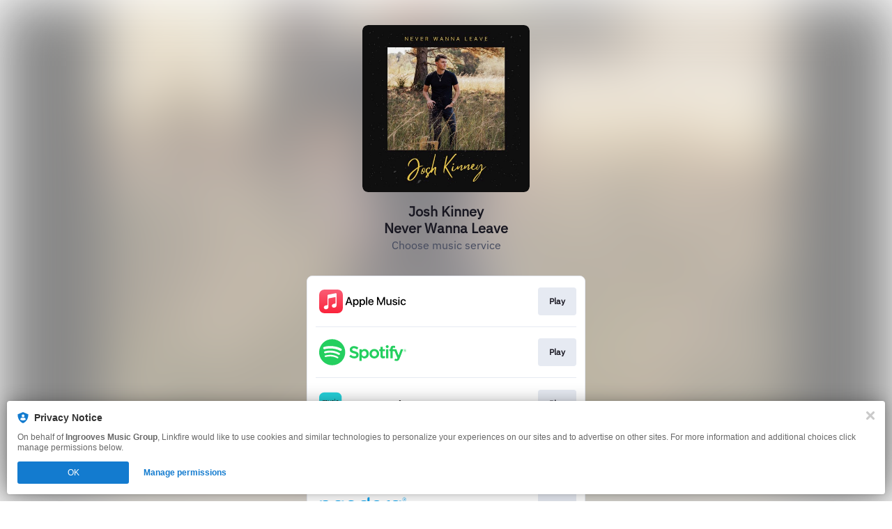

--- FILE ---
content_type: text/javascript; charset=utf-8
request_url: https://c.lytics.io/static/v2/io.js
body_size: 10833
content:
// v2.0.0 JS Library for data collection. MIT License.
// https://github.com/lytics/jstag
(function(win,doc,nav) {
  var dloc = doc.location
    , ckie = doc.cookie
    , jstag = win.jstag || {}
    , config = jstag.config || {}
    , l = 'length'
    , ioVersion = "2.0.0"
    , cache = {}
    , uidv
    , changeId
    , didGetId
    , as = Array.prototype.slice
    , otostr = Object.prototype.toString
    , dref = referrer()
    , uri = parseUri()
    , sesCkieVal = undefined
    , isSesStart = false
    , pageData = {}
  win['jstag'] = jstag;
  jstag.isLoaded = true;
  jstag.isSendable = false;

  if (!win.console){
    win.console = {log:function(){}};
  }

  jstag.config = extend({
    url: ''
    , Q:[]
    , payloadQueue:[]
    , id: undefined
    , cid : undefined
    , getid : makeid
    , loadid: undefined
    , serializer: toString
    , pipeline:['identity','analyze']
    , delay: 2000
    , blockload: false
    , path: '/c/'
    , idpath: '/cid/'
    , cookie:"seerid"
    , sesname:"seerses"
    , stream: undefined
    , sessecs: 1800
    , channel:'Gif'//  Form,Gif
    , qsargs: []
    , ref: true
    , tagid: 'jstag-csdk'
    , pagedata: {}
    , version : ioVersion
  }, config)

  function isFn(it){return otostr.call(it) === "[object Function]"}
  function isObject(it){return otostr.call(it) === "[object Object]"}
  function isString(it){return otostr.call(it) === "[object String]"}
  function isArray(it){return otostr.call(it) === "[object Array]"}

  /**
   * the classic extend, nothing special about this
   * @param target
   * @param source
   * @param overwrite (bool, optional) to overwrite
   *   target with source properties default = false.
   * @returns target
  */
  function extend(){
    var extended = {},
        deep = false,
        i = 0,
        length = arguments.length;

    // Check if a deep merge
    if ( Object.prototype.toString.call( arguments[0] ) === '[object Boolean]' ) {
        deep = arguments[0];
        i++;
    }

    // Merge the object into the extended object
    var merge = function (obj) {
        for ( var prop in obj ) {
            if ( Object.prototype.hasOwnProperty.call( obj, prop ) ) {
                // If deep merge and property is an object, merge properties
                if ( deep && Object.prototype.toString.call(obj[prop]) === '[object Object]' ) {
                    extended[prop] = extend( true, extended[prop], obj[prop] );
                } else {
                    extended[prop] = obj[prop];
                }
            }
        }
    };

    // Loop through each object and conduct a merge
    for ( ; i < length; i++ ) {
        var obj = arguments[i];
        merge(obj);
    }

    return extended;
  }
  jstag["extend"] = extend;

  /*
    parseUri 1.2.1
    (c) 2007 Steven Levithan <stevenlevithan.com>
    http://stevenlevithan.com/demo/parseuri/js/
    MIT License
  */
  function parseUri(str) {
    if (str === undefined){
        str = dloc.href;
    }
    var o   =  {
        strictMode: false,
        key: ["source","protocol","authority","userInfo","user","password","host","port","relative","path","directory","file","query","anchor"],
        q:   {
            name:   "qs",
            parser: /(?:^|&)([^&=]*)=?([^&]*)/g
        },
        parser: {
            strict: /^(?:([^:\/?#]+):)?(?:\/\/((?:(([^:@]*):?([^:@]*))?@)?([^:\/?#]*)(?::(\d*))?))?((((?:[^?#\/]*\/)*)([^?#]*))(?:\?([^#]*))?(?:#(.*))?)/,
            loose:  /^(?:(?![^:@]+:[^:@\/]*@)([^:\/?#.]+):)?(?:\/\/)?((?:(([^:@]*):?([^:@]*))?@)?([^:\/?#]*)(?::(\d*))?)(((\/(?:[^?#](?![^?#\/]*\.[^?#\/.]+(?:[?#]|$)))*\/?)?([^?#\/]*))(?:\?([^#]*))?(?:#(.*))?)/
        }
    }
    var m   = o.parser[o.strictMode ? "strict" : "loose"].exec(str),
        uri = {},
        i   = 14;
    while (i--) uri[o.key[i]] = m[i] || "";
    uri[o.q.name] = {};
    uri[o.key[12]].replace(o.q.parser, function ($0, $1, $2) {
        if ($1) uri[o.q.name][$1] = decodeURIComponent($2);
    });
    return uri;
  }
  jstag["parseUri"] = parseUri;

  function s16() {
     return ((1+Math.random())*0x10000).toString()
  }
  /**
   * creates random id
  */
  function makeid(cb){
    jstag.setid(s16())
    if (isFn(cb)) cb(uidv);
  }
  /**
   * the built in getid assumes you have jquery
   * @param cb = callback function (mandatory)
  */
  function jqgetid(cb){
    if (typeof window.jQuery == 'undefined') {
      jstag.setid(s16())
      return
    }

    if (typeof window.jQuery !== 'undefined' && window.jQuery.ajax && isFn(window.jQuery.ajax)) {
      var idurl = config.url + config.idpath + config.cid[0];
      window.jQuery.ajax({url: idurl,dataType: 'jsonp',success: function(json){
        jstag.setid(json)
        didGetId = "t"
        cb(json)
      }});
    }
  }

  // setid
  jstag.setid = function(id){
    uidv = id
    var eid = ckieGet(config.cookie);
    if (eid && eid[l] && eid != "undefined") {
      changeId = eid
    }
    var expires = new Date();
    expires.setTime(expires.getTime() + 7776000 * 1000)
    ckieSet(config.cookie, id, expires)
  }

  /**
   * the getid forces the id to load in advance
  */
  jstag.getid = function(cb) {
    if(config.getid && isFn(config.getid)){
      cb = cb ? cb : function(){}
      var sid = ckieGet(config.cookie);
      if (sid && sid[l] && sid != "undefined") {
        uidv=sid
        cb(uidv)
      } else {
        config.getid(cb)
      }
    }
    return uidv
  }

  /**
   * the http referrer
  */
  function referrer(){
    var r = '';
    try {
        r = top.document.referrer
    } catch (e1) {
        try {
            r = parent.document.referrer
        } catch (e2) {
            r = ''
        }
    }
    if (r === '') {
        r = doc.referrer
    }
    return r
  }

  /**
   * The connect/init function accepts config object
   */
  function connect(opts){
    config = extend(jstag.config, opts)
    if (config.loadid) {
      config.getid = jqgetid;
    }

    jstag.config = config;

    pageAnalysis();
    return jstag
  }
  if ('_c' in jstag) connect(jstag._c)

  jstag["init"] = jstag['connect'] = connect;

  /* ------------- event binding -------------------
   *
  **/

  var events = {}, evtConfig = {onetime:false}
  /**
   * Bind events:  accepts params, but also the cb function
   * can be marked up with a property as onetime:
   *
   *      function dowork(opts){
   *           // do work
   *      }
   *      dowork.onetime = true;
   *      jstag.bind("send.finished",dowork)
   *
   * @param the event filter (string) to bind to
   * @param callback :  the function to be called upon triggering elsewhere.
   * @param options:  {onetime:true(default=false)}
  **/
  function bind(filter,cb,opts){
    cb.opts = extend({}, opts)
    if (!(filter in events)){
      events[filter] = [cb]
    } else {
      events[filter].push(cb)
    }
  }
  jstag['bind'] = bind;

  /**
   * Emit events
   * @param the event name filter (string) to bind to
  **/
  function emit(evt){
    var onetime = [], eventsn = [], cb,
      args = Array.prototype.slice.call(arguments,1);
    if (events[evt]&&events[evt].length){
      for (var i=0,len=events[evt].length;i<len;i++){
        if (isFn(events[evt][i])){
          cb = events[evt][i];
          if (cb.opts.onetime){
            onetime.push(cb);
          } else {
            cb.apply({},args);
            eventsn.push(events[evt][i])
          }
        }
      }
    }
    events[evt] = eventsn
    for (var k = onetime[l] - 1; k >= 0; k--) {
      onetime[k].apply({},args)
    }
    //onetime.forEach(function(cb){
    //  cb.apply({}, args);
    //})
  }
  jstag['emit'] = emit;

  /**
   * Replace the temporary Q object, iterating through and
   * calling the actual functions with arguments
   * the async tag provides a set of stub's which actually don't work
   * but instead get queued into Q.
  **/
  function handleQitem(q){
    if (isString(q[1]) && q[1] in jstag ){
      // these are alises for not yet created fn (when put in q)
      //  q[0]    q[1]
      // "ready", "send"
      // "ready", "send", {data:stuff}
      // "ready", "send", {data:stuff}, fn()
      bind(q[0],function(){
        jstag[q[1]].apply(jstag,as.call(q[2]? q[2] : {}))
      })
    } else {
      // "ready", fn(), {data:stuff},
      bind.apply(jstag,[q[0]].concat(as.call(q[1])))
    }
  }

  function replaceTempQ(){
    // check for any temp events
    if ("_q" in jstag && isArray(jstag._q)){
      for (var i = jstag._q.length - 1; i >= 0; i--) {
        handleQitem(jstag._q[i])
      }
      // don't emit ready here, tooooo soon
    }
  }

  /**
   * Get a cookie
   */
  function ckieGet(name){
    // refresh from the document so we can get cookies that have just been set
    ckie = doc.cookie;

    // get the cookie
    if (ckie[l] > 0) {
      var begin = ckie.indexOf(name+"="), end;
      if (begin != -1) {
        begin += name.length+1;
        end = ckie.indexOf(";", begin);
        if (end == -1) end = ckie[l];
        return unescape(ckie.substring(begin, end));
      }
    }
    return null;
  }
  // expose it publicly
  jstag['ckieGet'] = ckieGet;

  function ckieDel(name) {
    doc.cookie=name+"=; path=/; expires=Monday, 19-Aug-1996 05:00:00 GMT";
  }

  function ckieSet(name, value, expires, path, domain, secure) {
    var subdomain = domain;
    if (!domain && uri && uri.host){
      var hp = uri.host.split(".");
      subdomain = uri.host;
      if (hp.length > 1){
        domain = "." + hp[hp.length-2] +"." + hp[hp.length-1]
      }
    }
    path = path || "/"
    var cv = name + "=" + escape(value) +
        ((expires) ? "; expires=" + expires.toGMTString() : "") +
        ((path) ? "; path=" + path : "") +
        ((domain) ? "; domain=" + domain : "") +
        ((secure) ? "; secure" : "");
    var cvsub = name + "=" + escape(value) +
        ((expires) ? "; expires=" + expires.toGMTString() : "") +
        ((path) ? "; path=" + path : "") +
        ((subdomain) ? "; domain=" + subdomain : "") +
        ((secure) ? "; secure" : "");
    doc.cookie = cv;
    doc.cookie = cvsub;
  }
  jstag['ckieSet'] = ckieSet;

  function addQs(url, n, v) {
    if (url.indexOf("?") < 1) url += "?"
    else url += "&"
    return url + n + '=' + v
  }

  /**
   * @Object available channels
  */
  jstag.channels = {
    /**
     * @class jstag.channels.Gif
     * uses empty gif images to send the request
     * @constructur
    */
    Gif: function(opts){
      return {
        images:[],
        /**
        * Sends the data
        */
        send:function(data,o){
          if (doc.images){
            var gif = this,
              img = new Image(),
              onFinish = function(to){
                if (!o.callback.hasRun){
                  o.callback.hasRun=true;
                  try{
                    o.callback(to);
                  } catch (e){}
                }
              };
            this.images.push(img);
            if (arguments.length === 2 && o && isFn(o.callback)){
              o.callback.hasRun=false;
              if(img.onload){
                img.onload = onFinish();
              }
              win.setTimeout(function(){onFinish({timeout:true})}, jstag.config.delay);
            }
            img.src=this.getUrl(data);
          }
        },
        /**
         * Creates the url to be sent to the collection server
         */
        getUrl:function(data){
          var url = opts.sendurl;
          if (url.indexOf("?") < 1) url += "?"
          else url += "&"
          return url + data
        }

      }
    },
    /**
     * @class channels.Form
     * Form:  uses an iframe to post values
     * @constructor
    */
    Form: function(opts){
       // form based communication channel
      this.config = opts
      var self = this
        , sendAlternate = function(data){
            // If iFrame transport fails, fallback on Gif
            var g = new jstag.channels.Gif(opts);
            try {
              g.send(data);
            } catch (err){}
        };
      return {
        send: function(data,o){

          try {
            var iframe = doc.createElement("iframe")
              , form
              , inp
              , fid = 'f' + Math.floor(Math.random() * 99999)
              , onFinish = function(to){
                if (o && o.callback && !o.callback.hasRun){
                  o.callback.hasRun=true;
                  o.callback(to);
                }
              };
            doc.body.appendChild(iframe);
            iframe.style.display = "none";
            iframe.id = fid
            setTimeout(function() {
              form = iframe.contentWindow.document.createElement("form");
              if (!(iframe.contentWindow.document.body)) {
                return sendAlternate(data)
              }
              iframe.contentWindow.document.body.appendChild(form);
              form.setAttribute("action", opts.sendurl );
              form.setAttribute("method", "post");
              inp = iframe.contentWindow.document.createElement("input");
              inp.setAttribute("type", "hidden");
              inp.setAttribute("name", "_js");
              inp.value = data;
              form.appendChild(inp);
              form.submit();
              setTimeout(function(){
                try {
                  doc.body.removeChild(iframe);
                } catch (err) { }
                onFinish({timeout:true})
              }, config.delay * 2);
            }, 0);
          } catch(e) {
            sendAlternate(data);
          }
        }
      }
    }
  }

  function isMobile(){
    var a = navigator.userAgent||navigator.vendor||window.opera
    var ism = /(android|bb\d+|meego).+mobile|avantgo|bada\/|blackberry|blazer|compal|elaine|fennec|hiptop|iemobile|ip(hone|od)|iris|kindle|lge |maemo|midp|mmp|netfront|opera m(ob|in)i|palm( os)?|phone|p(ixi|re)\/|plucker|pocket|psp|series(4|6)0|symbian|treo|up\.(browser|link)|vodafone|wap|windows (ce|phone)|xda|xiino/i.test(a)||/1207|6310|6590|3gso|4thp|50[1-6]i|770s|802s|a wa|abac|ac(er|oo|s\-)|ai(ko|rn)|al(av|ca|co)|amoi|an(ex|ny|yw)|aptu|ar(ch|go)|as(te|us)|attw|au(di|\-m|r |s )|avan|be(ck|ll|nq)|bi(lb|rd)|bl(ac|az)|br(e|v)w|bumb|bw\-(n|u)|c55\/|capi|ccwa|cdm\-|cell|chtm|cldc|cmd\-|co(mp|nd)|craw|da(it|ll|ng)|dbte|dc\-s|devi|dica|dmob|do(c|p)o|ds(12|\-d)|el(49|ai)|em(l2|ul)|er(ic|k0)|esl8|ez([4-7]0|os|wa|ze)|fetc|fly(\-|_)|g1 u|g560|gene|gf\-5|g\-mo|go(\.w|od)|gr(ad|un)|haie|hcit|hd\-(m|p|t)|hei\-|hi(pt|ta)|hp( i|ip)|hs\-c|ht(c(\-| |_|a|g|p|s|t)|tp)|hu(aw|tc)|i\-(20|go|ma)|i230|iac( |\-|\/)|ibro|idea|ig01|ikom|im1k|inno|ipaq|iris|ja(t|v)a|jbro|jemu|jigs|kddi|keji|kgt( |\/)|klon|kpt |kwc\-|kyo(c|k)|le(no|xi)|lg( g|\/(k|l|u)|50|54|\-[a-w])|libw|lynx|m1\-w|m3ga|m50\/|ma(te|ui|xo)|mc(01|21|ca)|m\-cr|me(rc|ri)|mi(o8|oa|ts)|mmef|mo(01|02|bi|de|do|t(\-| |o|v)|zz)|mt(50|p1|v )|mwbp|mywa|n10[0-2]|n20[2-3]|n30(0|2)|n50(0|2|5)|n7(0(0|1)|10)|ne((c|m)\-|on|tf|wf|wg|wt)|nok(6|i)|nzph|o2im|op(ti|wv)|oran|owg1|p800|pan(a|d|t)|pdxg|pg(13|\-([1-8]|c))|phil|pire|pl(ay|uc)|pn\-2|po(ck|rt|se)|prox|psio|pt\-g|qa\-a|qc(07|12|21|32|60|\-[2-7]|i\-)|qtek|r380|r600|raks|rim9|ro(ve|zo)|s55\/|sa(ge|ma|mm|ms|ny|va)|sc(01|h\-|oo|p\-)|sdk\/|se(c(\-|0|1)|47|mc|nd|ri)|sgh\-|shar|sie(\-|m)|sk\-0|sl(45|id)|sm(al|ar|b3|it|t5)|so(ft|ny)|sp(01|h\-|v\-|v )|sy(01|mb)|t2(18|50)|t6(00|10|18)|ta(gt|lk)|tcl\-|tdg\-|tel(i|m)|tim\-|t\-mo|to(pl|sh)|ts(70|m\-|m3|m5)|tx\-9|up(\.b|g1|si)|utst|v400|v750|veri|vi(rg|te)|vk(40|5[0-3]|\-v)|vm40|voda|vulc|vx(52|53|60|61|70|80|81|83|85|98)|w3c(\-| )|webc|whit|wi(g |nc|nw)|wmlb|wonu|x700|yas\-|your|zeto|zte\-/i.test(a.substr(0,4))
    if (ism){
      return true
    }
    return false
  }

  function pageAnalysis(){
      sesCkieVal = ckieGet(jstag.config.sesname)
      var ref
      for (var k in uri.qs) {
        if (k.indexOf("utm_") === 0){
          pageData[k] = uri.qs[k];
        }
      }

      if (jstag.config.qsargs && isArray(jstag.config.qsargs)) {
        var qsa = null;
        for (var i = jstag.config.qsargs.length - 1; i >= 0; i--) {
          qsa = jstag.config.qsargs[i]
          if (qsa in uri.qs){
            pageData[qsa] = uri.qs[qsa];
          }
        }
      }

      if (!sesCkieVal) {
        pageData['_sesstart'] = "1"
      }

      if (dref && dref[l] > 1){
        var rh = dref.toString().match(/\/\/(.*)\//);
        if (rh && rh[1].indexOf(dloc.host) == -1) {
          pageData['_ref'] = dref.replace("http://","").replace("https://","");
          if (!sesCkieVal) {
            pageData['_sesref'] = dref.replace("http://","").replace("https://","");
          }
        }
      }

      // update the session time
      var expires = new Date();
      expires.setTime(expires.getTime() + jstag.config.sessecs * 1000)
      ckieSet(jstag.config.sesname,"e", expires)
      // some browser items
      pageData["_tz"] = parseInt(expires.getTimezoneOffset() / 60 * -1) || "0";
      pageData["_ul"] = nav.appName == "Netscape" ? nav.language : nav.userLanguage;
      if (typeof (screen) == "object") {
        pageData["_sz"] = screen.width + "x" + screen.height;
      }
  }

  // the core page analysis functions, an array of options
  var pipeline = {
    analyze: function(o){
      if (!("_e" in o.data)) o.data["_e"] = "pv";
      for (var k in pageData) {
        o.data[k] = pageData[k];
      }
    },
    identity: function(o){
      // set mobile flags
      if (isMobile()) {
        o.data["_mob"] = "t"
        var mobType = "unknown"
        if (nav.userAgent.match(/Android/i)) {
          mobType="Android"
        } else if (nav.userAgent.match(/BlackBerry/i)) {
          mobType="Blackberry"
        } else if (nav.userAgent.match(/iPhone|iPad|iPod/i)) {
          mobType="IOS"
        } else if (nav.userAgent.match(/IEMobile/i)) {
          mobType="WinMobile"
        }
        o.data["_device"] = mobType;
      } else {
        o.data["_nmob"] = "t"
        o.data["_device"] = "desktop";
      }
      // get location
      // TODO:   fix url in ?
      //if (!("url" in o.data)) {
        o.data['url'] = dloc.href.replace("http://","").replace("https://","");
      //}
      // determine if we are in an iframe
      if (win.location != win.parent.location) o.data["_if"] =  "t";
      // clean up uid
      if (("_uid" in o.data) && (!o.data["_uid"] || o.data["_uid"] == "null" || o.data["_uid"] == "undefined")) {
        delete o.data["_uid"]
      }
      var ga = ckieGet("__utma"), gai = -1
      if (ga && ga[l] > 10) {
        gai = ga.indexOf(".",10)
        o.data["_ga"] = ga.substring(0,gai)
      }
      if (!("_uid" in o.data)) { // don't replace uid if supplied
        if (uidv){
          o.data['_uid']=uidv
        } else {
          var sid = ckieGet(config.cookie);
          if (sid && sid[l] && sid != "undefined") {
            uidv=o.data['_uid']=sid
          }
        }
      }
      if (didGetId) {
        o.data["_getid"] = "t"
      }
      if (changeId) {
        o.data["_uido"] = changeId
      }
      // handle saving optimizely id
      var optzly = ckieGet("optimizelyEndUserId");
      if (optzly) {
        o.data["optimizelyid"] = optzly;
      }
      if (!("_v" in o.data)) o.data["_v"] =  ioVersion;
    }
  }

  // make sure we only run once
  pipeline.analyze.onetime = true;

  function encode(v){
    return encodeURIComponent(v);
  }

  /**
   * toString name=value&   serializer, converts objects to flat names
   * ie {user:{id:12,name:"aaron"}} becomes user.id=12&user.name=aaron
   * and {groups:["admin","api"]} becomes groups=admin&groups=api&groups_len=2
  */
  function toString(data, ns){
    var as = [], key = "";
    if (arguments.length == 1){
      ns = ""
    }
    // If we have a top level array?   what to do?
    if (isArray(data)){
      if (window.JSON) {
        as.push("_json=" + encode(JSON.stringify(data)));
      }
      for (var i = data.length - 1; i >= 0; i--) {
        as.push(toString(data[i], ns))
      };
      return as.join("&");
    }
    for (var p in data){
      if (data.hasOwnProperty(p)) {
        key = encode(p);
        if (ns !== "") {
          key = ns + '.' + key
        }
        if (isObject(data[p])){
          as.push(toString(data[p],p))
        } else if (isFn(data[p])) {
          // pass; do not attempt to serialize functions 
        } else if (isArray(data[p])) {
          as.push(key + "_len=" + data[p].length);
          if (window.JSON) {
            as.push(key + "_json=" + encode(window.JSON.stringify(data[p])));
          }
          for (var ai = data[p].length - 1; ai >= 0; ai--) {
            if (isObject(data[p][ai])){
              as.push(toString(data[p][ai], key))
            } else if (data[p][ai] !== null && data[p][ai] !== undefined ){
              as.push(key + '=' + encode(data[p][ai]))
            }
          }
        } else if (isString(data[p]) && data[p].length > 0) {
          as.push(key + '=' + encode(data[p]))
        } else if (data[p] !== null && data[p] !== undefined ){
          as.push(key + '=' + encode(data[p]))
        }
      }
    }
    return as.join("&");
  }

  /**
   * @class jstag.Io
   * Io constructor, base communication object for sending info
  */
  function Io(o){
    if (!(this instanceof Io)) return new Io(o);
    this.init(o);
    return this;
  }
  // expose it publicly
  jstag['Io'] = Io;

  /**
   * @Function jstag.parseEvent
   * public function for parsing out the raw event into data, stream, callback, etc
   * @param stream:  (string) optional name of stream to send to
   * @param data:  the javascript object to be sent
   * @param callback (optional):  the function to be called upon triggering elsewhere.
   * @param mock (optional):  the boolean to determine if event should be sent or just mocked for testing / entity get
  */
  function parseEvent(payload){
    var stream,data,cb,mock;

    /** since the following is true, just loop all arguments and assign
    * the only stand alone string as an argument must be the stream
    * the only object allowed as an argument must be the data
    * the only function allowed as an argument must be the callback
    * the only boolean allowed as an argument must be the mock flag
    * by default
    */
    mock = false;

    for (var i in arguments) {
      switch (typeof arguments[i]) {
        case 'string':
          stream = arguments[i];
          break;
        case 'boolean':
          mock = arguments[i];
          break;
        case 'function':
          cb = arguments[i];
          break;
        case 'object': // just a note, this can be either an array or an object as of 1.31
          data = arguments[i];
          break;
        default:
          console.warn("unable to process jstag.send event: unknown value type (" + typeof arguments[i] + ")");
          break;
      }
    }

    if(data === undefined || data === null){
      data = {};
    }

    return {
      data: data,
      callback: cb,
      stream: stream,
      mock: mock
    }
  }
  jstag['parseEvent'] = parseEvent;

  /**
   * @Function jstag.block
   * public function to prevent events from being processed through to collections
   * @param timeout:  (int) optional delay time before automatically unblocking
  */
  function block(timeout){
    jstag.config.blockload = true;

    // never allow events to be permanently blocked
    if(typeof timeout !== 'number'){
      timeout = 2000;
    }

    setTimeout(function() {
      jstag.unblock();
    }, timeout)
  }
  jstag['block'] = block;

  /**
   * @Function jstag.unblock
   * public function to restart event processed through to collections
  */
  function unblock(){
    // status changed to false, process the payloadQueue
    jstag.config.blockload = false;

    for (var i = 0; i < jstag.config.payloadQueue.length; i++) {
      sendHandler(jstag.config.payloadQueue[i]);
    }

    jstag.config.payloadQueue.length = 0;
  }
  jstag['unblock'] = unblock;

  /**
   * @Function jstag.sendHandler
   * private function for handling sends of all types
   * @param payload:  (obj) prepped payload
  */
  function sendHandler(payload){
    // if we are blocking the sends add them to the queue
    if(jstag.config.blockload && !payload.mock){
      jstag.config.payloadQueue.push(payload);
      return;
    }

    if(payload.mock){
      var tempqdata = {};

      for (var mq = 0, mqlen = jstag.config.payloadQueue.length; mq < mqlen; mq++){
        tempqdata = extend(tempqdata, jstag.config.payloadQueue[mq].data);
      }

      payload.data = extend(tempqdata, payload.data);
    }

    if ('io' in cache && isArray(cache['io'])){
      // it is possible to create more than 1 sender, send events multiple locations
      for (var i = cache['io'].length - 1; i >= 0; i--) {
        return cache['io'][i].send(payload);
      }
    } else {
      var io = new Io();// this will auto-cache
      io.send(payload);
    }
  }

  /**
   * @Function jstag.send
   * public function for send, note this send will overwrite
   * the temporary one in the async function
   * @param stream:  (string) optional name of stream to send to
   * @param data:  the javascript object to be sent
   * @param callback (optional):  the function to be called upon triggering elsewhere
   * @param mock (optional):  should the data being processed be mocked or sent through to lytics
  */
  function send(){
    var payload;

    // handle the event parsing
    payload = parseEvent.apply(this, arguments);

    // send the event
    sendHandler(payload)
  }
  jstag['send'] = send

  /**
   * @Function jstag.mock
   * public function wraps send function and adds mock param by default
   * @param stream:  (string) optional name of stream to send to
   * @param data:  the javascript object to be sent
   * @param callback (optional):  the function to be called upon triggering elsewhere.
   * @param mock (optional):  should the data being processed be mocked or sent through to lytics
  */
  function mock(){
    // when mocking we pass true as the final argument to prevent sending data
    var args = [].slice.call(arguments);
    args.push(true);
    jstag.send.apply(jstag, args);
  }
  jstag['mock'] = mock

  function pageView(){
    var payload;

    // handle the event parsing
    payload = parseEvent.apply(this, arguments);

    if (!("_e" in payload.data)) payload.data["_e"] = "pv";
    for (var k in pageData) {
      payload.data[k] = pageData[k];
    }

    // send the event
    sendHandler(payload)
  }
  jstag['pageView'] = pageView;

  // Used to identify a user when you have a strong
  //   identity, aka logging in, etc
  //
  // identify(stream, data)
  //  @userId = strong identity, email, hashed email, user_id from db
  //  @data = object of key:value properties to collect
  function identify(){
    var payload;

    // handle the event parsing
    payload = parseEvent.apply(this, arguments);

    // in a near future version we will be setting a stream globally for all identifies
    // so that we can better manage keys. for now just migrate to the same format as a
    // traditional send or pageView call, once we spec this we can add validation and formatting
    // of the payload
    // payload.stream = "default";

    // send the event
    sendHandler(payload)
  }
  jstag['identify'] = identify

  Io.prototype = function(){

    var _pipe = []
      , self = null
      , o = null
      , pitem = null;

    return {
      init: function(opts){
        self = this
        o = config

        if (!o.url || o.url === ''){
          var tagel = doc.getElementById(o.tagid), elu = null;
          if (tagel) {
            elu = parseUri(tagel.getAttribute("src"))
            o.url = "//" + elu.authority
          }
        }

        if (!o.url || !o.cid){
          throw new Error("Must have collection url and ProjectIds (cid)");
        }

        if ('cid' in o) {
          if (isArray(o.cid)) {
            jstag.config.cid = o.cid;
          } else {
            jstag.config.cid = [o.cid]
          }
        }
        this.serializer = o.serializer;

        if (!('io' in cache)){
          cache['io'] = [this]
        } else {
          cache['io'].push(this)
        }

        // define pipeline
        for (var i = o.pipeline.length - 1; i >= 0; i--) {
          pitem = o.pipeline[i]
          if (isFn(pitem)){
            _pipe.push(pitem)
          } else if (pitem in pipeline){
            _pipe.push(pipeline[pitem])
          } else if (item in win){
            _pipe.push(win[pitem])
          }
        }

        // if they supplied a Q, wire it up
        if (o.Q && o.length > 0){
          for (var k = o.Q.length - 1; k >= 0; k--) {
            self.send.apply(self,o.Q[k])
          }
        }
        if (o.Q){
          o.Q.push=function(){
            self.send.apply(self,Array.prototype.slice.call(arguments))
          }
        }
        jstag.emit("io.ready",this)
      },
      collect:function(opts){
        var self = this, dataout = {}, dataMsg;

        jstag.emit("send.before", opts)
        this.data = opts.data;
        opts.data['_ca'] = "jstag1";

        dataout = extend(config.pagedata, opts.data);
        dataMsg = this.serializer(dataout);

        // enrich the callback payload
        if(!opts.sendurl){
          opts.sendurl = [];
        }
        opts.sendurl.push(opts.config.sendurl);
        opts.dataMsg = dataMsg;
        opts.channelName = opts.config.channel;

        // handle mock callback before sending
        if(opts.mock){
          if(isFn(opts.callback)){
            opts.callback(opts,self);
          }
          return;
        }

        var currentChannel = new jstag.channels[opts.config.channel || 'Gif'](opts.config);
        // uri max length = ~2000
        if (isString(dataMsg) && (dataMsg.length + opts.config.sendurl.length) > 2000) {
          currentChannel = new jstag.channels['Form'](opts.config);
          opts.channelName = 'Form';
        }

        currentChannel.send(dataMsg,{callback:function(to){
          opts.returndata = to
          if (isFn(opts.callback)){
            opts.callback(opts,self);
          }
          jstag.emit("send.finished",opts,self)
        }});
      },
      send : function(payload) {
        if (isArray(config.cid)) {
          for (var i = config.cid.length - 1; i >= 0; i--) {
            this.sendcid(config.cid[i], payload);
          }
        } else {
          this.sendcid(config.cid, payload);
        }
      },
      sendcid : function(cid, opts) {
        var data = extend(data, opts.data) || {};
        opts.data = data;

        // add the config and timestamp
        opts.config = extend({}, this.config);
        opts.data["_ts"] = new Date().getTime();

        var self = this
          , url = o.url + o.path + cid
          , pipeNew = [];
        opts.config.stream = opts.stream || jstag.config.stream;
        opts.config.sendurl = opts.config.stream ? url + "/" + opts.config.stream  : url
        if (opts.config.sendurl.indexOf("_uidn=") == -1 && config.cookie != "seerid") {
          opts.config.sendurl = addQs(opts.config.sendurl, "_uidn", config.cookie)
        }

        // run pre-work
        for (var i = _pipe.length - 1; i >= 0; i--) {
          _pipe[i](opts)
          if (!(_pipe[i].onetime)){
            pipeNew.push(_pipe[i])
          }
        }

        // if we are mocking we dont want to adjust the pipe if we
        // beat the initial send in the race
        if( !opts.mock && _pipe.length > 1 ){
          _pipe = pipeNew
        }

        // now for the actual collection
        if (uidv) {
          return self.collect(opts);
        } else if (config.getid && isFn(config.getid)) {
          config.getid(function(id){
            if (id && !(opts.data['_uid'])) {
              opts.data['_uid']=id
              didGetId = "t"
              opts.data["_getid"] = "t"
              uidv = id
            }
            self.collect(opts);
          })
        } else {
          self.collect(opts);
        }
      },
      debug:function(){
        return "<table><tr><th>field</th><th>value</th></tr>" + oToS(this.data) +
          "<tr><th>config</th></tr><tr>" + oToS(config) + "</tr></table>"
      }
    }
  }()

  function oToS(o,lead){
    var s = '';
    lead = lead || ''
    for (var p in o){
      if (isObject(o[p])) {
        s += oToS(o[p], p + ".")
      } else if (isFn(o[p])) {
      } else {
        s+="<tr><td>"+lead + p+"</td><td>"+o[p]+"</td></tr>"
      }
    }
    return s
  }

  if (win && 'jstagAsyncInit' in win && isFn(win.jstagAsyncInit)){
    win.jstagAsyncInit();
  }

  if (!("ready" in jstag)){
    jstag.ready = function(){}
  }

  // determine if we should be blocking
  if(win.jstag._c && win.jstag._c.blockload){
    win.jstag.block();
  }

  jstag['load'] = function() {return this};
  replaceTempQ();
  jstag.emit("ready")

}(window,document,window.navigator));
